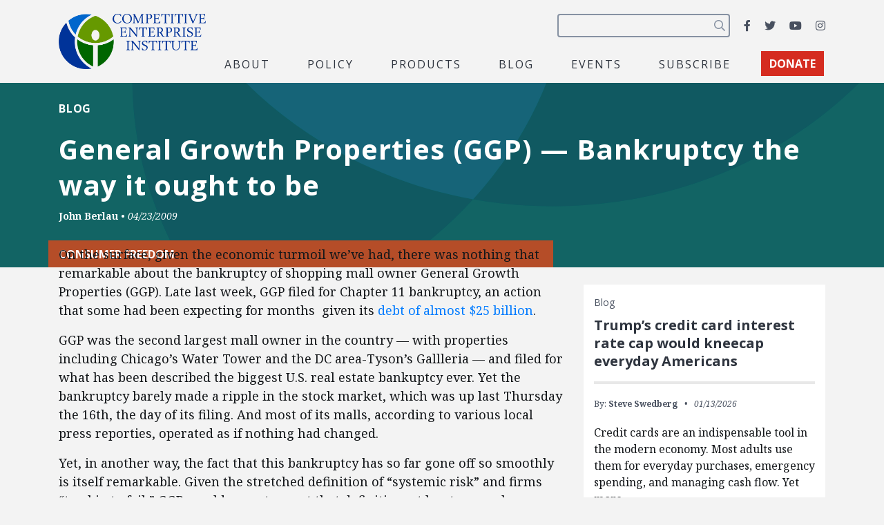

--- FILE ---
content_type: text/html; charset=utf-8
request_url: https://www.google.com/recaptcha/api2/anchor?ar=1&k=6LfZwjUiAAAAAN8vRh0pGcsvvXqvlWV2oC71AQHs&co=aHR0cHM6Ly9jZWkub3JnOjQ0Mw..&hl=en&v=PoyoqOPhxBO7pBk68S4YbpHZ&size=invisible&anchor-ms=20000&execute-ms=30000&cb=93nznbbr51
body_size: 48680
content:
<!DOCTYPE HTML><html dir="ltr" lang="en"><head><meta http-equiv="Content-Type" content="text/html; charset=UTF-8">
<meta http-equiv="X-UA-Compatible" content="IE=edge">
<title>reCAPTCHA</title>
<style type="text/css">
/* cyrillic-ext */
@font-face {
  font-family: 'Roboto';
  font-style: normal;
  font-weight: 400;
  font-stretch: 100%;
  src: url(//fonts.gstatic.com/s/roboto/v48/KFO7CnqEu92Fr1ME7kSn66aGLdTylUAMa3GUBHMdazTgWw.woff2) format('woff2');
  unicode-range: U+0460-052F, U+1C80-1C8A, U+20B4, U+2DE0-2DFF, U+A640-A69F, U+FE2E-FE2F;
}
/* cyrillic */
@font-face {
  font-family: 'Roboto';
  font-style: normal;
  font-weight: 400;
  font-stretch: 100%;
  src: url(//fonts.gstatic.com/s/roboto/v48/KFO7CnqEu92Fr1ME7kSn66aGLdTylUAMa3iUBHMdazTgWw.woff2) format('woff2');
  unicode-range: U+0301, U+0400-045F, U+0490-0491, U+04B0-04B1, U+2116;
}
/* greek-ext */
@font-face {
  font-family: 'Roboto';
  font-style: normal;
  font-weight: 400;
  font-stretch: 100%;
  src: url(//fonts.gstatic.com/s/roboto/v48/KFO7CnqEu92Fr1ME7kSn66aGLdTylUAMa3CUBHMdazTgWw.woff2) format('woff2');
  unicode-range: U+1F00-1FFF;
}
/* greek */
@font-face {
  font-family: 'Roboto';
  font-style: normal;
  font-weight: 400;
  font-stretch: 100%;
  src: url(//fonts.gstatic.com/s/roboto/v48/KFO7CnqEu92Fr1ME7kSn66aGLdTylUAMa3-UBHMdazTgWw.woff2) format('woff2');
  unicode-range: U+0370-0377, U+037A-037F, U+0384-038A, U+038C, U+038E-03A1, U+03A3-03FF;
}
/* math */
@font-face {
  font-family: 'Roboto';
  font-style: normal;
  font-weight: 400;
  font-stretch: 100%;
  src: url(//fonts.gstatic.com/s/roboto/v48/KFO7CnqEu92Fr1ME7kSn66aGLdTylUAMawCUBHMdazTgWw.woff2) format('woff2');
  unicode-range: U+0302-0303, U+0305, U+0307-0308, U+0310, U+0312, U+0315, U+031A, U+0326-0327, U+032C, U+032F-0330, U+0332-0333, U+0338, U+033A, U+0346, U+034D, U+0391-03A1, U+03A3-03A9, U+03B1-03C9, U+03D1, U+03D5-03D6, U+03F0-03F1, U+03F4-03F5, U+2016-2017, U+2034-2038, U+203C, U+2040, U+2043, U+2047, U+2050, U+2057, U+205F, U+2070-2071, U+2074-208E, U+2090-209C, U+20D0-20DC, U+20E1, U+20E5-20EF, U+2100-2112, U+2114-2115, U+2117-2121, U+2123-214F, U+2190, U+2192, U+2194-21AE, U+21B0-21E5, U+21F1-21F2, U+21F4-2211, U+2213-2214, U+2216-22FF, U+2308-230B, U+2310, U+2319, U+231C-2321, U+2336-237A, U+237C, U+2395, U+239B-23B7, U+23D0, U+23DC-23E1, U+2474-2475, U+25AF, U+25B3, U+25B7, U+25BD, U+25C1, U+25CA, U+25CC, U+25FB, U+266D-266F, U+27C0-27FF, U+2900-2AFF, U+2B0E-2B11, U+2B30-2B4C, U+2BFE, U+3030, U+FF5B, U+FF5D, U+1D400-1D7FF, U+1EE00-1EEFF;
}
/* symbols */
@font-face {
  font-family: 'Roboto';
  font-style: normal;
  font-weight: 400;
  font-stretch: 100%;
  src: url(//fonts.gstatic.com/s/roboto/v48/KFO7CnqEu92Fr1ME7kSn66aGLdTylUAMaxKUBHMdazTgWw.woff2) format('woff2');
  unicode-range: U+0001-000C, U+000E-001F, U+007F-009F, U+20DD-20E0, U+20E2-20E4, U+2150-218F, U+2190, U+2192, U+2194-2199, U+21AF, U+21E6-21F0, U+21F3, U+2218-2219, U+2299, U+22C4-22C6, U+2300-243F, U+2440-244A, U+2460-24FF, U+25A0-27BF, U+2800-28FF, U+2921-2922, U+2981, U+29BF, U+29EB, U+2B00-2BFF, U+4DC0-4DFF, U+FFF9-FFFB, U+10140-1018E, U+10190-1019C, U+101A0, U+101D0-101FD, U+102E0-102FB, U+10E60-10E7E, U+1D2C0-1D2D3, U+1D2E0-1D37F, U+1F000-1F0FF, U+1F100-1F1AD, U+1F1E6-1F1FF, U+1F30D-1F30F, U+1F315, U+1F31C, U+1F31E, U+1F320-1F32C, U+1F336, U+1F378, U+1F37D, U+1F382, U+1F393-1F39F, U+1F3A7-1F3A8, U+1F3AC-1F3AF, U+1F3C2, U+1F3C4-1F3C6, U+1F3CA-1F3CE, U+1F3D4-1F3E0, U+1F3ED, U+1F3F1-1F3F3, U+1F3F5-1F3F7, U+1F408, U+1F415, U+1F41F, U+1F426, U+1F43F, U+1F441-1F442, U+1F444, U+1F446-1F449, U+1F44C-1F44E, U+1F453, U+1F46A, U+1F47D, U+1F4A3, U+1F4B0, U+1F4B3, U+1F4B9, U+1F4BB, U+1F4BF, U+1F4C8-1F4CB, U+1F4D6, U+1F4DA, U+1F4DF, U+1F4E3-1F4E6, U+1F4EA-1F4ED, U+1F4F7, U+1F4F9-1F4FB, U+1F4FD-1F4FE, U+1F503, U+1F507-1F50B, U+1F50D, U+1F512-1F513, U+1F53E-1F54A, U+1F54F-1F5FA, U+1F610, U+1F650-1F67F, U+1F687, U+1F68D, U+1F691, U+1F694, U+1F698, U+1F6AD, U+1F6B2, U+1F6B9-1F6BA, U+1F6BC, U+1F6C6-1F6CF, U+1F6D3-1F6D7, U+1F6E0-1F6EA, U+1F6F0-1F6F3, U+1F6F7-1F6FC, U+1F700-1F7FF, U+1F800-1F80B, U+1F810-1F847, U+1F850-1F859, U+1F860-1F887, U+1F890-1F8AD, U+1F8B0-1F8BB, U+1F8C0-1F8C1, U+1F900-1F90B, U+1F93B, U+1F946, U+1F984, U+1F996, U+1F9E9, U+1FA00-1FA6F, U+1FA70-1FA7C, U+1FA80-1FA89, U+1FA8F-1FAC6, U+1FACE-1FADC, U+1FADF-1FAE9, U+1FAF0-1FAF8, U+1FB00-1FBFF;
}
/* vietnamese */
@font-face {
  font-family: 'Roboto';
  font-style: normal;
  font-weight: 400;
  font-stretch: 100%;
  src: url(//fonts.gstatic.com/s/roboto/v48/KFO7CnqEu92Fr1ME7kSn66aGLdTylUAMa3OUBHMdazTgWw.woff2) format('woff2');
  unicode-range: U+0102-0103, U+0110-0111, U+0128-0129, U+0168-0169, U+01A0-01A1, U+01AF-01B0, U+0300-0301, U+0303-0304, U+0308-0309, U+0323, U+0329, U+1EA0-1EF9, U+20AB;
}
/* latin-ext */
@font-face {
  font-family: 'Roboto';
  font-style: normal;
  font-weight: 400;
  font-stretch: 100%;
  src: url(//fonts.gstatic.com/s/roboto/v48/KFO7CnqEu92Fr1ME7kSn66aGLdTylUAMa3KUBHMdazTgWw.woff2) format('woff2');
  unicode-range: U+0100-02BA, U+02BD-02C5, U+02C7-02CC, U+02CE-02D7, U+02DD-02FF, U+0304, U+0308, U+0329, U+1D00-1DBF, U+1E00-1E9F, U+1EF2-1EFF, U+2020, U+20A0-20AB, U+20AD-20C0, U+2113, U+2C60-2C7F, U+A720-A7FF;
}
/* latin */
@font-face {
  font-family: 'Roboto';
  font-style: normal;
  font-weight: 400;
  font-stretch: 100%;
  src: url(//fonts.gstatic.com/s/roboto/v48/KFO7CnqEu92Fr1ME7kSn66aGLdTylUAMa3yUBHMdazQ.woff2) format('woff2');
  unicode-range: U+0000-00FF, U+0131, U+0152-0153, U+02BB-02BC, U+02C6, U+02DA, U+02DC, U+0304, U+0308, U+0329, U+2000-206F, U+20AC, U+2122, U+2191, U+2193, U+2212, U+2215, U+FEFF, U+FFFD;
}
/* cyrillic-ext */
@font-face {
  font-family: 'Roboto';
  font-style: normal;
  font-weight: 500;
  font-stretch: 100%;
  src: url(//fonts.gstatic.com/s/roboto/v48/KFO7CnqEu92Fr1ME7kSn66aGLdTylUAMa3GUBHMdazTgWw.woff2) format('woff2');
  unicode-range: U+0460-052F, U+1C80-1C8A, U+20B4, U+2DE0-2DFF, U+A640-A69F, U+FE2E-FE2F;
}
/* cyrillic */
@font-face {
  font-family: 'Roboto';
  font-style: normal;
  font-weight: 500;
  font-stretch: 100%;
  src: url(//fonts.gstatic.com/s/roboto/v48/KFO7CnqEu92Fr1ME7kSn66aGLdTylUAMa3iUBHMdazTgWw.woff2) format('woff2');
  unicode-range: U+0301, U+0400-045F, U+0490-0491, U+04B0-04B1, U+2116;
}
/* greek-ext */
@font-face {
  font-family: 'Roboto';
  font-style: normal;
  font-weight: 500;
  font-stretch: 100%;
  src: url(//fonts.gstatic.com/s/roboto/v48/KFO7CnqEu92Fr1ME7kSn66aGLdTylUAMa3CUBHMdazTgWw.woff2) format('woff2');
  unicode-range: U+1F00-1FFF;
}
/* greek */
@font-face {
  font-family: 'Roboto';
  font-style: normal;
  font-weight: 500;
  font-stretch: 100%;
  src: url(//fonts.gstatic.com/s/roboto/v48/KFO7CnqEu92Fr1ME7kSn66aGLdTylUAMa3-UBHMdazTgWw.woff2) format('woff2');
  unicode-range: U+0370-0377, U+037A-037F, U+0384-038A, U+038C, U+038E-03A1, U+03A3-03FF;
}
/* math */
@font-face {
  font-family: 'Roboto';
  font-style: normal;
  font-weight: 500;
  font-stretch: 100%;
  src: url(//fonts.gstatic.com/s/roboto/v48/KFO7CnqEu92Fr1ME7kSn66aGLdTylUAMawCUBHMdazTgWw.woff2) format('woff2');
  unicode-range: U+0302-0303, U+0305, U+0307-0308, U+0310, U+0312, U+0315, U+031A, U+0326-0327, U+032C, U+032F-0330, U+0332-0333, U+0338, U+033A, U+0346, U+034D, U+0391-03A1, U+03A3-03A9, U+03B1-03C9, U+03D1, U+03D5-03D6, U+03F0-03F1, U+03F4-03F5, U+2016-2017, U+2034-2038, U+203C, U+2040, U+2043, U+2047, U+2050, U+2057, U+205F, U+2070-2071, U+2074-208E, U+2090-209C, U+20D0-20DC, U+20E1, U+20E5-20EF, U+2100-2112, U+2114-2115, U+2117-2121, U+2123-214F, U+2190, U+2192, U+2194-21AE, U+21B0-21E5, U+21F1-21F2, U+21F4-2211, U+2213-2214, U+2216-22FF, U+2308-230B, U+2310, U+2319, U+231C-2321, U+2336-237A, U+237C, U+2395, U+239B-23B7, U+23D0, U+23DC-23E1, U+2474-2475, U+25AF, U+25B3, U+25B7, U+25BD, U+25C1, U+25CA, U+25CC, U+25FB, U+266D-266F, U+27C0-27FF, U+2900-2AFF, U+2B0E-2B11, U+2B30-2B4C, U+2BFE, U+3030, U+FF5B, U+FF5D, U+1D400-1D7FF, U+1EE00-1EEFF;
}
/* symbols */
@font-face {
  font-family: 'Roboto';
  font-style: normal;
  font-weight: 500;
  font-stretch: 100%;
  src: url(//fonts.gstatic.com/s/roboto/v48/KFO7CnqEu92Fr1ME7kSn66aGLdTylUAMaxKUBHMdazTgWw.woff2) format('woff2');
  unicode-range: U+0001-000C, U+000E-001F, U+007F-009F, U+20DD-20E0, U+20E2-20E4, U+2150-218F, U+2190, U+2192, U+2194-2199, U+21AF, U+21E6-21F0, U+21F3, U+2218-2219, U+2299, U+22C4-22C6, U+2300-243F, U+2440-244A, U+2460-24FF, U+25A0-27BF, U+2800-28FF, U+2921-2922, U+2981, U+29BF, U+29EB, U+2B00-2BFF, U+4DC0-4DFF, U+FFF9-FFFB, U+10140-1018E, U+10190-1019C, U+101A0, U+101D0-101FD, U+102E0-102FB, U+10E60-10E7E, U+1D2C0-1D2D3, U+1D2E0-1D37F, U+1F000-1F0FF, U+1F100-1F1AD, U+1F1E6-1F1FF, U+1F30D-1F30F, U+1F315, U+1F31C, U+1F31E, U+1F320-1F32C, U+1F336, U+1F378, U+1F37D, U+1F382, U+1F393-1F39F, U+1F3A7-1F3A8, U+1F3AC-1F3AF, U+1F3C2, U+1F3C4-1F3C6, U+1F3CA-1F3CE, U+1F3D4-1F3E0, U+1F3ED, U+1F3F1-1F3F3, U+1F3F5-1F3F7, U+1F408, U+1F415, U+1F41F, U+1F426, U+1F43F, U+1F441-1F442, U+1F444, U+1F446-1F449, U+1F44C-1F44E, U+1F453, U+1F46A, U+1F47D, U+1F4A3, U+1F4B0, U+1F4B3, U+1F4B9, U+1F4BB, U+1F4BF, U+1F4C8-1F4CB, U+1F4D6, U+1F4DA, U+1F4DF, U+1F4E3-1F4E6, U+1F4EA-1F4ED, U+1F4F7, U+1F4F9-1F4FB, U+1F4FD-1F4FE, U+1F503, U+1F507-1F50B, U+1F50D, U+1F512-1F513, U+1F53E-1F54A, U+1F54F-1F5FA, U+1F610, U+1F650-1F67F, U+1F687, U+1F68D, U+1F691, U+1F694, U+1F698, U+1F6AD, U+1F6B2, U+1F6B9-1F6BA, U+1F6BC, U+1F6C6-1F6CF, U+1F6D3-1F6D7, U+1F6E0-1F6EA, U+1F6F0-1F6F3, U+1F6F7-1F6FC, U+1F700-1F7FF, U+1F800-1F80B, U+1F810-1F847, U+1F850-1F859, U+1F860-1F887, U+1F890-1F8AD, U+1F8B0-1F8BB, U+1F8C0-1F8C1, U+1F900-1F90B, U+1F93B, U+1F946, U+1F984, U+1F996, U+1F9E9, U+1FA00-1FA6F, U+1FA70-1FA7C, U+1FA80-1FA89, U+1FA8F-1FAC6, U+1FACE-1FADC, U+1FADF-1FAE9, U+1FAF0-1FAF8, U+1FB00-1FBFF;
}
/* vietnamese */
@font-face {
  font-family: 'Roboto';
  font-style: normal;
  font-weight: 500;
  font-stretch: 100%;
  src: url(//fonts.gstatic.com/s/roboto/v48/KFO7CnqEu92Fr1ME7kSn66aGLdTylUAMa3OUBHMdazTgWw.woff2) format('woff2');
  unicode-range: U+0102-0103, U+0110-0111, U+0128-0129, U+0168-0169, U+01A0-01A1, U+01AF-01B0, U+0300-0301, U+0303-0304, U+0308-0309, U+0323, U+0329, U+1EA0-1EF9, U+20AB;
}
/* latin-ext */
@font-face {
  font-family: 'Roboto';
  font-style: normal;
  font-weight: 500;
  font-stretch: 100%;
  src: url(//fonts.gstatic.com/s/roboto/v48/KFO7CnqEu92Fr1ME7kSn66aGLdTylUAMa3KUBHMdazTgWw.woff2) format('woff2');
  unicode-range: U+0100-02BA, U+02BD-02C5, U+02C7-02CC, U+02CE-02D7, U+02DD-02FF, U+0304, U+0308, U+0329, U+1D00-1DBF, U+1E00-1E9F, U+1EF2-1EFF, U+2020, U+20A0-20AB, U+20AD-20C0, U+2113, U+2C60-2C7F, U+A720-A7FF;
}
/* latin */
@font-face {
  font-family: 'Roboto';
  font-style: normal;
  font-weight: 500;
  font-stretch: 100%;
  src: url(//fonts.gstatic.com/s/roboto/v48/KFO7CnqEu92Fr1ME7kSn66aGLdTylUAMa3yUBHMdazQ.woff2) format('woff2');
  unicode-range: U+0000-00FF, U+0131, U+0152-0153, U+02BB-02BC, U+02C6, U+02DA, U+02DC, U+0304, U+0308, U+0329, U+2000-206F, U+20AC, U+2122, U+2191, U+2193, U+2212, U+2215, U+FEFF, U+FFFD;
}
/* cyrillic-ext */
@font-face {
  font-family: 'Roboto';
  font-style: normal;
  font-weight: 900;
  font-stretch: 100%;
  src: url(//fonts.gstatic.com/s/roboto/v48/KFO7CnqEu92Fr1ME7kSn66aGLdTylUAMa3GUBHMdazTgWw.woff2) format('woff2');
  unicode-range: U+0460-052F, U+1C80-1C8A, U+20B4, U+2DE0-2DFF, U+A640-A69F, U+FE2E-FE2F;
}
/* cyrillic */
@font-face {
  font-family: 'Roboto';
  font-style: normal;
  font-weight: 900;
  font-stretch: 100%;
  src: url(//fonts.gstatic.com/s/roboto/v48/KFO7CnqEu92Fr1ME7kSn66aGLdTylUAMa3iUBHMdazTgWw.woff2) format('woff2');
  unicode-range: U+0301, U+0400-045F, U+0490-0491, U+04B0-04B1, U+2116;
}
/* greek-ext */
@font-face {
  font-family: 'Roboto';
  font-style: normal;
  font-weight: 900;
  font-stretch: 100%;
  src: url(//fonts.gstatic.com/s/roboto/v48/KFO7CnqEu92Fr1ME7kSn66aGLdTylUAMa3CUBHMdazTgWw.woff2) format('woff2');
  unicode-range: U+1F00-1FFF;
}
/* greek */
@font-face {
  font-family: 'Roboto';
  font-style: normal;
  font-weight: 900;
  font-stretch: 100%;
  src: url(//fonts.gstatic.com/s/roboto/v48/KFO7CnqEu92Fr1ME7kSn66aGLdTylUAMa3-UBHMdazTgWw.woff2) format('woff2');
  unicode-range: U+0370-0377, U+037A-037F, U+0384-038A, U+038C, U+038E-03A1, U+03A3-03FF;
}
/* math */
@font-face {
  font-family: 'Roboto';
  font-style: normal;
  font-weight: 900;
  font-stretch: 100%;
  src: url(//fonts.gstatic.com/s/roboto/v48/KFO7CnqEu92Fr1ME7kSn66aGLdTylUAMawCUBHMdazTgWw.woff2) format('woff2');
  unicode-range: U+0302-0303, U+0305, U+0307-0308, U+0310, U+0312, U+0315, U+031A, U+0326-0327, U+032C, U+032F-0330, U+0332-0333, U+0338, U+033A, U+0346, U+034D, U+0391-03A1, U+03A3-03A9, U+03B1-03C9, U+03D1, U+03D5-03D6, U+03F0-03F1, U+03F4-03F5, U+2016-2017, U+2034-2038, U+203C, U+2040, U+2043, U+2047, U+2050, U+2057, U+205F, U+2070-2071, U+2074-208E, U+2090-209C, U+20D0-20DC, U+20E1, U+20E5-20EF, U+2100-2112, U+2114-2115, U+2117-2121, U+2123-214F, U+2190, U+2192, U+2194-21AE, U+21B0-21E5, U+21F1-21F2, U+21F4-2211, U+2213-2214, U+2216-22FF, U+2308-230B, U+2310, U+2319, U+231C-2321, U+2336-237A, U+237C, U+2395, U+239B-23B7, U+23D0, U+23DC-23E1, U+2474-2475, U+25AF, U+25B3, U+25B7, U+25BD, U+25C1, U+25CA, U+25CC, U+25FB, U+266D-266F, U+27C0-27FF, U+2900-2AFF, U+2B0E-2B11, U+2B30-2B4C, U+2BFE, U+3030, U+FF5B, U+FF5D, U+1D400-1D7FF, U+1EE00-1EEFF;
}
/* symbols */
@font-face {
  font-family: 'Roboto';
  font-style: normal;
  font-weight: 900;
  font-stretch: 100%;
  src: url(//fonts.gstatic.com/s/roboto/v48/KFO7CnqEu92Fr1ME7kSn66aGLdTylUAMaxKUBHMdazTgWw.woff2) format('woff2');
  unicode-range: U+0001-000C, U+000E-001F, U+007F-009F, U+20DD-20E0, U+20E2-20E4, U+2150-218F, U+2190, U+2192, U+2194-2199, U+21AF, U+21E6-21F0, U+21F3, U+2218-2219, U+2299, U+22C4-22C6, U+2300-243F, U+2440-244A, U+2460-24FF, U+25A0-27BF, U+2800-28FF, U+2921-2922, U+2981, U+29BF, U+29EB, U+2B00-2BFF, U+4DC0-4DFF, U+FFF9-FFFB, U+10140-1018E, U+10190-1019C, U+101A0, U+101D0-101FD, U+102E0-102FB, U+10E60-10E7E, U+1D2C0-1D2D3, U+1D2E0-1D37F, U+1F000-1F0FF, U+1F100-1F1AD, U+1F1E6-1F1FF, U+1F30D-1F30F, U+1F315, U+1F31C, U+1F31E, U+1F320-1F32C, U+1F336, U+1F378, U+1F37D, U+1F382, U+1F393-1F39F, U+1F3A7-1F3A8, U+1F3AC-1F3AF, U+1F3C2, U+1F3C4-1F3C6, U+1F3CA-1F3CE, U+1F3D4-1F3E0, U+1F3ED, U+1F3F1-1F3F3, U+1F3F5-1F3F7, U+1F408, U+1F415, U+1F41F, U+1F426, U+1F43F, U+1F441-1F442, U+1F444, U+1F446-1F449, U+1F44C-1F44E, U+1F453, U+1F46A, U+1F47D, U+1F4A3, U+1F4B0, U+1F4B3, U+1F4B9, U+1F4BB, U+1F4BF, U+1F4C8-1F4CB, U+1F4D6, U+1F4DA, U+1F4DF, U+1F4E3-1F4E6, U+1F4EA-1F4ED, U+1F4F7, U+1F4F9-1F4FB, U+1F4FD-1F4FE, U+1F503, U+1F507-1F50B, U+1F50D, U+1F512-1F513, U+1F53E-1F54A, U+1F54F-1F5FA, U+1F610, U+1F650-1F67F, U+1F687, U+1F68D, U+1F691, U+1F694, U+1F698, U+1F6AD, U+1F6B2, U+1F6B9-1F6BA, U+1F6BC, U+1F6C6-1F6CF, U+1F6D3-1F6D7, U+1F6E0-1F6EA, U+1F6F0-1F6F3, U+1F6F7-1F6FC, U+1F700-1F7FF, U+1F800-1F80B, U+1F810-1F847, U+1F850-1F859, U+1F860-1F887, U+1F890-1F8AD, U+1F8B0-1F8BB, U+1F8C0-1F8C1, U+1F900-1F90B, U+1F93B, U+1F946, U+1F984, U+1F996, U+1F9E9, U+1FA00-1FA6F, U+1FA70-1FA7C, U+1FA80-1FA89, U+1FA8F-1FAC6, U+1FACE-1FADC, U+1FADF-1FAE9, U+1FAF0-1FAF8, U+1FB00-1FBFF;
}
/* vietnamese */
@font-face {
  font-family: 'Roboto';
  font-style: normal;
  font-weight: 900;
  font-stretch: 100%;
  src: url(//fonts.gstatic.com/s/roboto/v48/KFO7CnqEu92Fr1ME7kSn66aGLdTylUAMa3OUBHMdazTgWw.woff2) format('woff2');
  unicode-range: U+0102-0103, U+0110-0111, U+0128-0129, U+0168-0169, U+01A0-01A1, U+01AF-01B0, U+0300-0301, U+0303-0304, U+0308-0309, U+0323, U+0329, U+1EA0-1EF9, U+20AB;
}
/* latin-ext */
@font-face {
  font-family: 'Roboto';
  font-style: normal;
  font-weight: 900;
  font-stretch: 100%;
  src: url(//fonts.gstatic.com/s/roboto/v48/KFO7CnqEu92Fr1ME7kSn66aGLdTylUAMa3KUBHMdazTgWw.woff2) format('woff2');
  unicode-range: U+0100-02BA, U+02BD-02C5, U+02C7-02CC, U+02CE-02D7, U+02DD-02FF, U+0304, U+0308, U+0329, U+1D00-1DBF, U+1E00-1E9F, U+1EF2-1EFF, U+2020, U+20A0-20AB, U+20AD-20C0, U+2113, U+2C60-2C7F, U+A720-A7FF;
}
/* latin */
@font-face {
  font-family: 'Roboto';
  font-style: normal;
  font-weight: 900;
  font-stretch: 100%;
  src: url(//fonts.gstatic.com/s/roboto/v48/KFO7CnqEu92Fr1ME7kSn66aGLdTylUAMa3yUBHMdazQ.woff2) format('woff2');
  unicode-range: U+0000-00FF, U+0131, U+0152-0153, U+02BB-02BC, U+02C6, U+02DA, U+02DC, U+0304, U+0308, U+0329, U+2000-206F, U+20AC, U+2122, U+2191, U+2193, U+2212, U+2215, U+FEFF, U+FFFD;
}

</style>
<link rel="stylesheet" type="text/css" href="https://www.gstatic.com/recaptcha/releases/PoyoqOPhxBO7pBk68S4YbpHZ/styles__ltr.css">
<script nonce="4eyrpaYxss75pEuhaFM_eg" type="text/javascript">window['__recaptcha_api'] = 'https://www.google.com/recaptcha/api2/';</script>
<script type="text/javascript" src="https://www.gstatic.com/recaptcha/releases/PoyoqOPhxBO7pBk68S4YbpHZ/recaptcha__en.js" nonce="4eyrpaYxss75pEuhaFM_eg">
      
    </script></head>
<body><div id="rc-anchor-alert" class="rc-anchor-alert"></div>
<input type="hidden" id="recaptcha-token" value="[base64]">
<script type="text/javascript" nonce="4eyrpaYxss75pEuhaFM_eg">
      recaptcha.anchor.Main.init("[\x22ainput\x22,[\x22bgdata\x22,\x22\x22,\[base64]/[base64]/[base64]/[base64]/[base64]/UltsKytdPUU6KEU8MjA0OD9SW2wrK109RT4+NnwxOTI6KChFJjY0NTEyKT09NTUyOTYmJk0rMTxjLmxlbmd0aCYmKGMuY2hhckNvZGVBdChNKzEpJjY0NTEyKT09NTYzMjA/[base64]/[base64]/[base64]/[base64]/[base64]/[base64]/[base64]\x22,\[base64]\x22,\x22wrHDmUQ0w48UBMK5TngKH8OWw7I0wrlibg9AOcObw487dsKJYsKBS8O2eC3Cn8Ozw7F0w5bDqsOBw6HDmMO0VC7Dv8KdNsOwE8KBHXPDuBnDrMOsw6zCicOrw4tYwqDDpMOTw5TCrMO/UnNCCcK7wrlgw5XCj3F6ZmnDlk0XRMORw6zDqMOWw6k3RMKQA8OmcMKWw5XCmhhAF8O2w5XDvHvDp8OTTisuwr3DoTMvA8OiXHrCr8Kzw7w7wpJFwqDDvAFDw47DlcO3w7TDs2hywp/DrcO1GGh4wq3CoMKad8KwwpBZQ05nw5EIwoTDi3s9wpnCmiNTQCLDuxTChzvDj8KyLMOswpcPTTjChTrDmB/CiBXDp0U2wpZbwr5Fw7jCnj7DmjHCp8Okb0/CtmvDucK6IcKcNiVuC27DtGcuwoXCjcKQw7rCnsOrwqrDtTfCoVbDkn7DginDksKAZcKcwoomwo5naW95woTClm9Kw5wyClVIw5JhPMKhDATCrVBQwq0VdMKhJ8KSwoABw6/[base64]/CjMKjQcKjDmvDuzvCs8KHbMK5AsOFVcOWwo4Gw5HDj1F+w4YDSMO0w5TDhcOseDssw5DCisOHSMKOfU0pwodif8Oqwol8IMK9LMOIwpg7w7rCpF0PPcK7NsKkKkvDhsOCRcOYw4DClhAfDmFaDHs4HgM4w6TDiylwQsOXw4XDt8OIw5PDosOyZcO8wo/DlMO8w4DDvTZaacO3ZgbDlcOfw6wOw7zDtMOdFMKYaTzDpxHCllJ9w73Ch8K5w75VO0gOIsONCFLCqcOywqzDkmRnRMOYUCzDvGNbw6/CqcKgcRDDlHBFw4LCrC/ChCRoI1HChiAHBw8FCcKUw6XDuCfDi8KeeWQYwqpowrDCp0UjNMKdNjrDujUVw5PCsEkUeMOyw4HCkRpdbjvCkcKmSDk0RhnCsEdAwrlbw7ckYlViw4o5LMOgY8K/NwwcEFVew7bDosKlcmjDuCg8czTCrXZYX8KsMsKzw5BkUkp2w4A+w6vCnTLCosKTwrB0XnfDnMKMbXDCnQ0Zw6FoHBp4Fip6woTDm8OVw4fClMKKw6rDuVvChFJqMcOkwpNYS8KPPkvChXt9wojCtsKPwovDu8Oew6zDgB3Crx/DucOjwqE3wqzCksOPTGpCRMKew47DqFjDiTbCrzTCr8K4BQJeFE86XENJw5YRw4hmwqfCm8K/wrR5w4LDmH7DkyDDmB4NKMKLOh9XKMKgMMKXwqbDkMKgX3FBw7fDg8KdwrpUw6nCu8KPZ0rDuMKpSgHDrkkxwps7GsKye2Jnw7YMwrwowpLCrhTCqwVMw5LDl8Kowo9GfcO+wr/Ds8K0wp3DiX/CgylrYxfDtMOEOCw4wpdwwr15wqrDhCdTHMKnFkQjTHXCncKhwozDn1BIwrQCDQINWmdMwopkPgQOw4BIw5o/USdrwqvDt8Kzw7LCqMK3wqh4CMOvwoHDg8K0GCXDmGHDm8OUBcOCUcOKw6jDhsO4fytDRF/[base64]/w5fCu2nDsQorIcOGRBZpwp3CtwfCqMK4AMKPNMObIsOtw73CucKYw6JpPTdsw5PDj8OEw67DjcKLw4AvJsKyccODw71Sw5vDgmPClcKrw4fCpnjDikllFTDDqsKOw75Ww4bCh2jCs8OTdcKvM8Kiw4LDs8O9woNzwr7CgGnCsMK5wq7Dk2XCscOFdcK/BsOqMSXDscKiesKqYlFOwokEw4TCg0vDscOHwrNVwpo+AlZaw5fCv8Kqw7rDk8O0wr3DscKFw6oZwrtLJ8ORVcOBw7PDtsKTw7rDjcKWwqcAw7zDjw9gZ3MBAsOxw6URw6/Cq27DmivDoMKYwrLCuRbCqMOpwqdVwoDDuFPDrBlRw6QOFcKpWsOGdGfDu8O9wpxWKsOWdBMYMcOGwrpQwojCn0bDtMK/w5EgMg04w484FnRIwqYId8OaEjDDmcKPNDHChsK+NcOsGyHCmlzDt8OFw4bDkMKPDTwow5cEwr42OB9FZsOiT8KHw7DCncKhHjbCj8OFwrFewppow4UGwoTCjcKvPcOzwpvDvTTDh2LClsK3AMKjMzBIw4/Dt8Kiwo7Csz5Mw5zCi8K5w4I2E8OCO8O7DsOOeTdaccODw73Cq10KcMOhflEMcg/CoUrDmcKFOHtJw6PDikdWwpdOAwfDvAhrwpHDjiDCv3ovTHhgw4rCqGl0SMOcwqwqwr/Dgxspw4jCqSxMRsOjU8K1GcOYN8OxQmjDlwJFw7zCsjzDrwtlacKAw70xwr7Dm8OzYsOUKFzDv8OGf8OWaMKIw4PDuMKhZRhVY8OXw6bCmUbCuVcgwrwrZMKSwo3CjsOuNTEsXMOzw53DmGg8UsKLw6TCj2DDmsOPw7hEUF1vwqzDlVzCksODw5Y3wqLDg8KQwq/[base64]/Dt2vCrR/CijLDmcKCWcOuwrfCicOzwqPDh8O6w7/Dkk4sCsOoYUHDvwExw5PChFNPwr9IP1jCpznCt1jCh8O/V8OsC8O8XsOadzheGFUbwpNiHMK7w4PCoTgAw4kew5DDuMKde8KRwoNhwqzDlinDg2EEIw3CknjCoxRiw5I7w54LF1vDm8Knw7TDl8K/[base64]/FFrCsQXCvxJKw6JGwrzCu8OwDhM0w5pEVcKUwobCisKUw5vCk8ODwrPDscOTAsO/wo1qwpnDrGzDqsKcccO0X8OrTCrDr0oLw5kpbcOkwonDrk4ZwosAWsKYITrDuMOxw5gXw7LCiTEewrnCiX8nw6jDlxAzwqg8w6FtBmzCk8OsP8Okw7cdwqjDscKAw4fCgS/DocKlcsKdw4zCmsKCRMOawqjCo3TCgsOgTWrDhFVdWMOHw4TCs8K4ATlTw59owqMCGVYhb8KLwr3DksKewq7CkFrCkMOXw7oROHLCiMK5Z8Kewq7CrCEpwozCosOcwqZyKMOHwodNcsKnHQHCh8OmKT7CkBPCp3PDlH/Dr8OZw4ZEwrjDuWQzNWd7wq3DmUTDl01eAXVDBMOiZMO1MjDDksKcYXUXIGLDvHvCi8ORw4IFw43DisK/wo5Yw54vwrjDjBnDuMKCEAbCukXDqTQAw4DCk8Kuw606c8Kbw6LCv34Hw7/CuMKowp8kw53CsUY1MsOJXAPDl8KVZMO4w70nw5woH2DDp8K5LSLCpkxJwqxtbMOowqTDtRLCjcK0wqpPw73DsEczwpIhw6/DlTrDrH/CusKPw4/CpS/[base64]/Ctw4Vw4/Cg8KlQ8Kkw6BOw7wCWcO6HhbCqMKjW8O6dxTDsXdqDzFEIg3ChU4/[base64]/CnU7Ch8OKwpY1GMKiw5TCnXHCmUjDvMKKeEvDlzVDWG7DvsKNHjI5WljDjMO3fE5GdMO8w6BsE8OFw7XChUjDlFJcw55/OU9dw4gcBHrDrHvCsgnDoMOSw7PCgyMrAALCrHAVw5vCnsKHP1lUHUbDpTkJUsKYw4nCgRTCtjzDksKhwprDmWzCpFPDgsK1wojDmcKLFsOlwqFxclg+TkfCsHLCgnNlw7XDrMOhWyIcT8O6wq3Ckx7CgXFXw6/Do31RLcKFB1DCqxXCvMKkNcOgOz/DrsOhV8K5YsKCw5rDjn0/D1LCrlMnwqAiwrTDscK6aMKFO8KrFcOBw7TDlMO/[base64]/CrynDtzLCoGXCrcKuw6/CnnNbSxNCwrjDjElZwrxTw7kdIMOmTSzDk8K7ecKdwpdxYcOiwrvCn8KpQTfCtMKswrVqw5fChcOWTyoqJsO6wqHDvMK4wrgSKVlBNmhvw63CkMKOwr/DoMK/dsO6NcOowrHDq8OfC0Vvwq5Nw5NOTAh+wqDCvwHCkhNKTsOxw5wUGWUwwp7CmMKgGUfDkU4KWRMdTMK+TMKjwqbCjMOLw4sEBcOiwqTDgsOjwpY4cl0SR8Kqw7t0WMKxHk/CiVnDinEhbcOkw67Di1Q/S2oAwrvDvEYWwqzDplgockU+ccODXSoGw4nCt2zDkcO8dcKnwoDCh0Fgw7t4YGd0WBTCq8O9w4p1wrDDjMOJNlZOMMKSagDDj3XDscKJP19TEzPCksKqOBpufSQtwqMcw6HDjyTDj8ODJcOfZ07DgsOiNS/DkMKdDwIqw6bCnkfCisOhw4PDgMK2woRowqnDkcO7T1zDrE7DiD8zwqcQw4PDgjN9wpDCnCnDhUIaw4zDpnsSMcKJwo3CoRrDtGFxwoJ/w77DsMK2w4hBH1diJMOzLMK7K8Oewp9aw6HCtsKbw58DACtADcK3JgYPJFwXwp7DiRjDqD5XTycnw6jChTx6w7HCvyxZw7jDsB7DucKrA8K/BFw/[base64]/DjhbDicO6w6AfwojDl8KJwptlw5cYE1PDjWfCjgTClMKLH8K/[base64]/DgcKQBXkiw5MZPsOEBGnDocKCwoVqw4zCuMOrIMOVwpfDrlo1wrvCtcOFwrZgKjxEwojDrcKWfBtvYEzDj8Oqwr7DtxVZGcOrwrfDq8OIwpnCtMKYGwfDtGvDmsOBT8Opw4x4YlA3bh/DgHV/wrXDjkl+bsO1wqTChsOTdRQvwq8Awq/DsDnDgnUUw4wyBMO5cwg7w4HCiXzCmzgfZVjClk9nF8KRb8ORwoTDsxBPwqtvGsOuw4rDi8OgA8Osw5jChcKCwrV6wqJ/[base64]/[base64]/I8KhwodrWCxTf8Kawo7CgMK1SsOkNlN4C8OXw55vw4nDh2Vuwo7DjcOuwpIzwr16w7HCiATDuh7Dp1zCpcKTYcKocklVw5TDhiXDgkwlRWDCsyLCrsO6wpbDrsOTWWZJwqrDvMKcdmPCmsOnw7d/w51iZ8KhM8O4IcKqwpd+WMOgw7xaw7TDrmNRIBxpI8Ohw6AAEsOsQjUuFQN5dMKWMsONwrcvwqADw5ZvJMOnFMKhZMKwb1vDu3Ecw6sbw4zCjMKTFBJrMsO8w7MuAwbDiivDoHvDlzZ6cXPCunxsTcKWK8OwHg7CpMKRwrfCsH/CoMOyw7RsWTRxwrsrw6bCrV8Sw5LDgnZWdz7CtsOYcQRlw7BjwpUAw4PCqgp3wo7DkcK8JRUAOA5Cw54BwqfDpAIZWMOsFgI0w6HCm8OmBsOKJlHCtcOKIMK0wqPDpsOYMjJbQHk/w7TCgCMbwrPChsOVw7vDhMO1AQLCi3Utfi0rw5XDu8OoQSN/[base64]/CqXnCksO3EcORw7zDtMOUTzwrMGV2YBXDlknCiUDDmSk8w5NGw65+wr9Beh01LMKxY0cnw5RJTwvCocOtVlvCqMOCFcKXQMO6w4/CocK4w4xnwpVjwp1pfcO8acOmwr7CqsOzw6EyQ8KHwq9Fw7/Dn8KzOcOgwooRwr4AVCsyGhAhwrjCgMOrfcKmw4YMw5DDnsKiJcOMwpDCsTjCgzPDuRlnwokODMK0w7DDscKnwpjCq1jDuHs6EcKUIAJuw6TCsMK6RMOZw65Pw5BRwrnDiUDDq8OuK8OxXgVWwoZZwpg6a3dBwoJ/w5zDgTsaw5cFZMOiwqLCkMO8w49qOsOoTwBcwqNxWMOLw6/DlgLDrT44Mh9BwqEkwrfDhMKTw4HDr8Kbw7nDkcKLScOawr3DpAMBPMKNRMKawrpww6jDocO3fFrDjcOeLy3ClsOgVsOyLQ5dw4TCjAvCt1/Dp8K5wqjDnMKjUiFaLMOIwr1BGEsnwp7CshRMdMKUw7DDo8KnJWnCthBnZEDDgT7DssKPwrbCnTjChMK5w4XCukLCtBzDiRwPTcOiSWthQBnDriZbbENbwp7CkcOBJF1CTj/CqcOmwoEQLjUURDTCp8OEwrrDq8Kqw7jCpQjDuMOvw4jCrVBkwqjChsO5wofCjsK+UGHDrMKdwocrw4ccwpnCnsOVw6J7w6VcdgRaNsK3ASHDgA/CqsOjY8ONG8K2w4rDmsOMMMOjwoNTIMOnO1rCsgM2w5cofMObWsKgfWNEw5UKacOzMzXDlcOWWgjDrMO8CcKkUUTCunNIGR/CsxLChmpmL8K1Ijl6w4LCj1XCjsOkwqIgw7J6wqjDosOEwptaTGnCvMOVwrHDtWPDh8K1IsOcwqrDi27Dj0DCjsOXwojDgwJGQsKgfSHCiyPDnMOPw5/ClSgwW1rCqlTCr8OsAMKPwr/[base64]/DnC/CrsOuE2HCpyEAw4HCucO1w4AYw68kw685MsKGwroYw6PDgVjDhQ0EYQRswrfCjcK4O8OZbMOXUMONw7jCsCzCt3rChsKzRiRTA3PDnhIuDMKOWEJwAcOaHMOoR2M/MjMAacKXw7AMw6tWw4vCnsKCPsOjw4QFwp/[base64]/[base64]/ZlMIwoDDl8KZwo3DvsOjw5h2w6rDvsOFH8KWw57CsMOIMQd/w4rCqmzDgCPChk/CtSDCgkvCgn4rYm0Wwqhowp3Cq2pdwqXDo8OYwrXDqMOmwpNMwrU4NMOEwoN7D1Mvw7ReCsOpwrtAwo8CI34VwpUBfxLDp8O9MQIJwpPDlAfCocKUwo/CisOsw6zDgcO/QsObccKOw6oAMEUYCz7CkMOKE8KKcMO0cMKmwpDChUfCiBXCkwxMSw1QEsK+By3Cl0jCm3DDp8OcdsOFccOVw68Ke3XCo8OJw4bCtsOdWMKbw6kJwpTDu2TDoBlmMC94w63Dp8KGw6jCgMKlw7Edw7dsTsKyFH3Do8KHwqA2w7XCoWzCmwUZwonCgSF2VsKAwq/CpwUTw4QIEMKtwox1PnMofjtwO8K8TUFtGsKowoZXEn0/wpxnwrTCo8O5ScOow7LCtDvDtsOBNcKFwoVEaMKBw65hwo4oQcOeO8OqC2PDuzXDhFDDjsOIdsO6w7sEPsOtwrJCdMOgK8OYZiXDksOaCjDCmSTDjsKfTQ3CuSJtwrMfwo/[base64]/Ck3QcHgzDoAxCFsOJwrHDhVY/NcOEKMK0wq/Cp0ZHLxXDqsOmCRrCoWMCM8KTwpbDp8KwXRLDq0nDhcO/PMOVMz3DjMOBbcKawqvDuEoVwqnCgcOYOcKWacOtw73CuBRCGC3DtVrDtBVTw55aw5HCosKwWcKtS8Kiw5xRIDAowqTDrsKUwqXCjcODwoQMCjZ+G8OFFcOkwp55UQ4gwqkiw4PCgcOPw5xow4PDri8xw4/CpVlPwpTDscONQyDDocOBwp9Ow53DnjPClVjDnMKbw41Rw43Cj0TDm8OXw5UIDcONVWvDucKpw7RsGsK2KcKOwrtCw58CC8OxwotrwoI5DxXDsh8QwqNsdjrCnghEOwLCsAnCn0YCwowLw4/CgxZpcMOMcMKuMiLCusOqworCg2l8wovDtsOxAsOud8OedkI3wqjDuMK7EcK+w6g5woIywr/DqxjCpU8hR1gzT8Oyw4ATM8KcwqzCicKKw7IDSzIVwqfDki3Cs8KSUHBfAXTCmjrClwEmUWtKw73DtUkEYsKqYMK6Pz/CjcOaw5zDmTvDjsOZNGTDjMKPwqNEw5RNUidrCyHDosOMSMOEf1cOFsKmw6RhwqjDlBTDnEdkwpjCl8OrIMO0TFrDsAEvwpdUwpDCmMKqZEXCpl4jBMOHw7HDv8OqQ8K0w4vCg1bDlT4+fcKvYw5dXcKoc8Kawowrw7YywpHCvsKAw7jDnlx2w5nCgHg/VcKiwoogFcKFGU11H8Otw57Di8K2w4jCuH/CvMKNwobDu23DrlLDtATDjsK6OFLDpxnCuTTDmkFKwohwwrNIwr/Dszwcwr3CknhRw5fDqBTCjWzCrBvDu8KXw780w7vCssK4Gg7Dv1TDtDF/JijDi8OkwrDCsMOeGMOdw7Q6w4bDpjAww6/Cm3dGPsK1w4nCnsK8N8KawpIVw5jDkMO6GsKQwrPCoDrCgsORIHBfBRdrw4vCpQDClMKqwpVew7jCoMKXwpXCgsKww60LKjM+wpUDwqdzAh8FT8KxcHvCnQhncMO2wo4sw4d9wq/CggDCg8KcP1DDkcKXwrZbw6YtBsO5wqfCoGEpCMKSwqpoZmbDriJuw4PCvR/[base64]/Cql/Dp8KQUsKSw7N9MAs1LgFpEBFawrvDpcKPXlA1w6TDhTYIwpltTcOzw6PCgcKGw4DDo200RwkpXApXKkpXw4XDnToBJsKKw4YSw4vDmEp2ccOrVMKTZ8KAw7fCvsOoWXx/aCzDsVwGD8O5PnvCngAZwrnDqsOYU8K3w73Dr1vCtcK3wq0TwqtgUsKuwqTDncOcwrJrw5DDvsKHw7nDnAjCmSvCtmHCmcKQw5fDjwDDk8O3wprCjMOKJVlGw7l2w6IfWcOQbxTDkcKLUhDDhcOXAVXCnyTDhsKwI8OkewQWwpTCunc/[base64]/[base64]/CgcKcwqRYw6fDrcKSJmLCk2/Ci2k/[base64]/[base64]/[base64]/CgsKkPMKBBQrDlsKjCEPCrsKUKcOYw5g0w71if3Ubw6QqKgbChsKkworDo0cbwqtZbsKhNsORL8KGwpIVFGFCw73DkcORLsK/w7nCt8KHb1YNYsKOw6TCsMKSw7DCmsKVNEfClsOyw5zCnVbDtwPDhRcHdyjDg8OowqxdHMKfw6QCbsOGesOBw4UBYlXChizCkknDpGTDtcO/WBLDmBVyw6jDvgTDoMOfWHcewovCnsOfw4ofw4NOC3pFejZhDsKuwrwcw6cxwqnDnydcwrMfwqo3w5sjwqfCmcOiC8KeIC9eDsKNw4VidMOkw4PDocKuw6NdJMOGw79TPnxVDMOrbkvDtcOuw7VXwodCw7LDpsK0MMKcZAbDlMOzwot/[base64]/[base64]/Do8K+fcK3w73CvMKhw5/Cq2fDgSRBHcOlFGvCoDvDmSkhPsKcCBsCw7VXHCUIeMKfwrPDpsKic8OrwojDjQUSw7d+wozCl0rDgMKAwpkxwpLDpUPDnQPCiER8JcOzGUHCtijDnDfCocO/w6Y2w7nCusOIKBDDnzpGwqNjf8KdD2rCtTdibzDDm8KMe1lFwoFKw4tgwrNLwpQ3WcKgIMKfw4sRwoo3O8O1csOGwpUWw77DoXdywoNWwrDDmsK6w77CmAJkw47ClMOGI8KdwrvCpMOXw6wabzcwCcOoTMOnGzwowpNcL8Oqwq/[base64]/[base64]/[base64]/[base64]/[base64]/DvDkKwrfDlFbDrAFtEEM1w74OZMK+DsOpwoYzw6kGdMKMw6LCvT7CixXCmcKqw6LCl8OBLQLDq33Ds34owq0Cw6ZMFhdhwoTDq8KAOl9eZMOrw4BtMjkAwrRIAxnCg1xxeMOXwooxwpdwC8OAeMKZfhxuw5bCvCB5UhQndsO/[base64]/ClhDDucKjw4AteXBBwpjDuwvDo3xAbS0rd8Owwo1mJj1RJsOqw4fDjMKEVcKLw5lcL0YLIcO2w6cNNsK9w6/CisOwGcOuFgJVwoTDrVHDosOLIxrCrMOrEkUtw7vDi13CukXDoCYUw4B1wqIKwrJ9wpjCmVnDoT3DhB1Zw5cVw44xw6XCmcK/wq/[base64]/Cq8K1w7sBwpQqJ8ONUMKDwp3ChsKSLl/CucOzLsOwXDEFO8OLdQBXHMOqw4IVw5jDmDLDpAbDsg1RblcgXcOSwonDtcKEP27DusO9YsOCF8OMw7/DuyglNXEEwp/Dn8O6w5FMw7DCjGPCvRTDoQUcwrfCkG/DsjLCvmosw6AVI0p+wq/[base64]/Dj3zCrRPDisKseDvDok7Dg1vDixjDtEHCpsKowqMcTsKdLnXDtFtrAzHCo8Kyw44IwpAmbcOqwql3wofChcO2w6cDwpLDtsKkw4DCt0bDnTkLwqDDsXDCuysxFkI2SG4DwphhRsOhwrh0w6I2wqbDhCHDklxlKShmw4/CrMOVfwYnwqHDjcKuw4fChsOyITfCkMKrSUvDvhXDnV7DssK6w4bCtWlWwoE5dD0JGcOdA2/[base64]/Ci8K6wpRYU3PCkcKawqbDkX/DoV3DgFVhwqTCksKuP8KZe8KcRR7DiMORWsKUwqjCvgzDugJMwqXDrcKaw43CpDDDtB/[base64]/DkMOLaMOoccO1Q8KKwrfDjnfCvBkDTE8hwpbCucK6F8Kiw47Co8KIIkw1W1htHMOKSgbDhMOvd1DCu3F0UsKGwqnDtcO5w6NOZMO7FsKcwpQJw5M9ZHbCksOow5TCm8KTcTQIwqopw5DDhMK7ScKqMcOnf8OcH8KoLn0GwrgZWWQTETDCnh1nwo/CtQ19w7xICStkT8ObBsKQwroeBsKxAUU+wrYJTsOrw5gJVcOmw5ELw6szBizDg8Olw6ZdE8Klw7FtacKGQjfCtxvCuynCuCDCgQnDihM4esOtaMK7w6gHL0slMMKxw6vDqhgrAMOvw71bXsK8N8OQw40IwrUPw7cfw5/[base64]/w7/ChHUtc8Opw7HDnsOUB8KUwo5TQWFRLsO9wr/[base64]/DlUjCksOvVcOqXwnDl1staMKrUcKow5zCiHRAU8OrwprCgcKKw7fDijtzw7BcKcOLw5w/[base64]/CuxQ6w7PCp8OKRsK+fsKSP0IFw5Ffw6Jzw4I0ICkmVk/CpQjCgcOqDSYiw5PCssOdwpjCmw1NwpQ3wpLDtz/DtyMQwqvCicOvL8K2EMKFw5pOCcKXwp8xwr7CtMKkTisbd8OWasK6w4HDpSYjw58/w7DDrE3Dhg82dsKHwqQXwqcODFbDtsOGflvDtlhyZ8KfMDrDomLCmVDDtSwdHMKsJsOyw7XDksO+w6HDgsK1YsKBwrXDj0jDjUTClHZ/w7hPw7ZPwqwqC8Kqw4fDv8OfIcKJw7jCnDLDjcO1Q8KBwrDDv8O7w4bCgsOHw69Iwoh3woI9Z3fChxDDsilXa8KoesK+TcKZwrvDhDRqw5xHQC/DkgMZwpMOFQvDhsKcwpvDpMK6wpLDgS9Cw6nCo8OhXsOAw4JUw4EZDMKQw5BaO8Kvwr/Dh1vCv8OQwozCvg8qZ8KzwolPJmvDhcKTFXHDm8OQEHtIUD/Ds3/CmWZMw7grWcKAV8OBw7XCsMKSABbDvMOpwrPCnsKew7Rww6BCb8KWwpbCnMK4w4XDnRfDo8KNPBtQQWnDucK9wrI6JxsXwqTDsnR1RsOyw64QWMO0GEjCpzrCrGjDgRIFCC/CvcKywr5WY8OREjHCqsKFE3Nywp/DuMKFw7DDp2DDmWxvw4AwbsK6OcOLRQ8QwobCtjLDhsODIG3DqHFVwp3DssK6wqtWKsO4KGHCl8KwX0/[base64]/DrsKuOcO5w6N4wq7CusKGw60Uwo00IcOXGTNnw41gXsKtw4pGwpodwpjDpsKFwonCviXCtsKEUcK2HHRLdWVVasOoWMOvw7Z6w4/CpcKqwo3CpMKXwo3Coyh1YjthPzNiJDN/w7vDksKMMcOhCBvCn1rClcORw67CoUXDpcKTwoEqUyXDpVJKwpNHf8Ojw70FwqRhFkLDsMO4H8Owwr9oTjQFwpfCssOiMzXCscOgw5fDglDDgMKaCGwUwrNOw6oSasOBwpFYS3zChBZlw7xcbsOSQFnCpxbCqzHCi3hEP8KzNsKVUMOrOMO/cMOew4wVBnRyGz/CpsO1bm7Dv8Kaw5/DsRLCmsOHw4RwXlzDgW/ConJbwowqYcKnQ8Orw6J7UU86YMOnwpFFD8KgWBzDhzbDhBsQDDFia8K6wqR1dsKzwrgXwqZrw7zCmw15wp1XfRzDicOPScORHwbDkh9QWxLDtHfCgMK8YsOVLRYhV1PDlcO9worDow/CvyAtworDrDvCtMKxw7PDqsOUOMObw57DgMKIZyANB8KZw7LDvm9yw77Cpm3DtcK6NnzDk10JeXwww4vCg1vCiMKKwp3DlWZ5wrIpw40qwoQ9cUrDjQjDnsKiwp/DtcK0HcKSTHx/ZzjDmcKVIinDu0kjwr3CqmxiwoszXXhIRTZwwoPDucKMPSN7wozDl1IZw5sZwrXDk8KAP3HCjMKSwrfCqzPDlTl0wpTCocKZNcOewozCj8O8wo1XwpxLdMKbC8KLZcOQwqDCkcK3w6TDtknCoW7Dj8O1UcKfw5HCqMKdD8ObwqI6SxnCmRXDglZWwq/CoUtQwpHDjMOrF8OOX8OrHiTDq0TDj8O/[base64]/wp3CicOqZxjCu1vCvcKGw7MFwobCnsKzGAwRElV4wq/Dp2ZRNgjCpEV1wrPDgcOlw64TKcOfwpxAwrpYw4cpFA/[base64]/[base64]/w65aQRR6BCTDhCQZNsOpwrBjw5vCp8O+wr/CnRI1HsOVSsODRmJgIcK0w4AQwoLCqjdcwp4xwo0BwrbCvgZZCz5aPsK1wr7DmzrCocKfwrrCjgHCp2bDiGdMwqvDkRxcwqXDthcsQ8OQF2MAN8K/W8KhCAzDrMKXNsOuwqjDj8K6FShJwrZ4bAg0w5IEw7nDjcOmw53DgmrDhsKNw6l+YcO3YWfCqsOkXncuwrjCsFTCgsKKL8OSYANiZDLDucOAw4bDgmnCpDzCjsOpwp4hAsOswpHCqz3ClwkWw6JuDsKvw4/CucKqw5PCp8OgeC7DvMOBHhzCrRlYLMK6w64tNmdYJBogw4dKw7o/a2UhwrfDucO3SEnCtiVAaMOPbkTDjMKEUMOgwqwuM2rDscK2WVzCgsKqGE5tUsOuL8KoH8Kdw4TCoMOBw7VwIMOLGcOqw7sDNRDDuMKidUDCkx5Lwp4Ww4ZKR2rCo1JewpwCcz/CtCTCg8OzwqQZw6JfGMKxDMKRecOGQsOkw6bDr8OJw4rCp1Qxw6MCeXVqcxcfG8Kyd8KHCcK5fsOJWCYtwqJawrnChsKFWcOBRcOKwpFqRcOOwqZ8w6/DicO0woRRwrpOwobDj0YnSy/ClMOSX8Opw6bDpsOKDMOlYMOtIhvDisKTw7DDlRxXwo7DtcOsKsOKw4tuK8O0w5bDpjFaM382wq8/[base64]/Dn8ODCyfDkX0ce8K3YMKMwpnDs1Ybw4lXwp7ClV88U8OnwofDnMO9wqnDjMKDwqlXbcK5wqYLwovDjEMkWkMhEsKhwpTDq8ORwqjCksOVakgAZXROCcKZwrBYw4VOwqrDnMOdw53Ct218w58vwrbDocOfwo/CoMK7PTUdwogaCTBkwr/DnTROwrF0wo/[base64]/[base64]/DhMOVZcOlw5tkwpPCucK1O8O8OcO5wqYyVFTDoRdjEsOpS8KGE8O6wr4OEjDDgMOAVMOuw7vCvcO7w4odfgAow57CmMKxCsOXwqcXfFbDtArCmcOFccOwHEkrw6fDo8Kuw5g+RMO6w4JDMcOLw5Z0IsK6w6l8U8ObSwIywq9qw7/CnMKqwqjCmcK3W8O3wp/CjXd5w7vClGnCocKHJsKqN8KYw4wDCMKlXcKTw54tT8ONw6HDtsKhZV8gw7AgAMO5wpMXw7ldw6/[base64]/DgsOTwrovw6TDu3vDqy7Cm8OUB13Dlgk/NGUOFw0MwoIRw6jCgSHDu8OFwrvDu3Qfwp7DuFosw7HCkAsEIR7CrmfDv8Kkw5saw4HCrMOFw7LDhcKPwqlbQTcZDMKkF18Ww7LCssOJZMOJBcOeMMOrw7LDoQwaIsOELMOxw7ZtwoDChG3DoSrDsMO9w47CpnIDGcOSKhlrfATDlMO5wp9QworCjMKhE3/CkyUlJMO+w5xWwrovwoRkw5PDl8K5blXDhMK1wrrCrRLCh8KpWMOwwr1tw7jDv37CuMKMCsKiRFReNcKfworChm9AW8KgQMOIwqZjasO+JgsZA8OdZMO5w4TDmDRSDxgWw53DhcOgTXrCn8OXwqDDkjzDoHzDjwrDqzRvwpvDqMKcw4nDhXQxEmAMwpp2bsOQw6UAw6/DqCnDow7DpnJUVD/Co8O1w4TDpsOcCi3DnXfDg3vDvSbCnMKyQsKpEcOzwo5vNsKDw4BecMKfwrcXTcOFw4kqXShgNkrCiMOgVzLChSfDj0bDpgDDsmxkMsKsRjUSwofDhcK/w4lGwplOD8OafT7DuWTCusKsw7RLZ3fDk8OMwpAfc8Kbwq/DlcK9csOpwqfChS4Vw4jDjktTD8OzwpvCu8OOJsKzAsO3w5EmWcOew4d7WsOxwrrDlxXCvMKZDXLDrsK3GsOQHcOXw4zDlsOOaD7Dg8OLwobCtcO2d8Klw6/DjcKSw5AzwrARDxgww4kbeHVgATjDvl7Cn8OUI8KaIcO6w6sZWcOUCMKWwpkTw7jCq8Olw67CsFTDucOgRcKqZ2x5aQTCosKQJcOIwqfDucKKwpBQw5rDqhZ+IHzCmzQ6TkFKFmoRw7wfPcOmwotKDgPCqDHCisOYwrt/wpdAHcK1DGHDrFQsUcKUOhgFw4/CucKQNMKPWUpKw759BnfCkcOGSAXDgyRuw6/Du8Krw6x5w5vDpMKeCMOcWFDDukvCnMOhw53CiE5AwqrDh8OJwoLDrDchwqtIw6ESX8K8HMKlwoXDvzVIw5Qowq/[base64]/DmGzCo8OIwpzDrMOIwpxnPXnDsMOTbHDDvxJKFUhKfMKtQcKNYsKfwo/CtDTDssOFw5/DhGw2OwBWw4vDn8KRdcO3X8Kbw7wKwpzDi8KpVsK4w7sBwq/[base64]/CUUqw4NOwp8kPcOnw5LDl1TDihx7CsK4LMKfwo3CssOqwqbCncOgwoHCmsKRacOGHiYtJcKQC3XDr8Omw5QXQR4/[base64]/CrEbDkQHDuMKkInYFwrJfw5jDmivDj8KmwohRwpphM8K+wqLDtMKBw63CjyYpw4HDjMOuCUQ1wpnCtytebRctw5DDjRFIS1TDii3CmG/DnsORwovCjzTDn1/CjsKyHHtow6DDpcKbwoPDssORKsKvw7JrbArChGI8wqfCsgwMRsOMEcKBTl7Ci8OZf8KgcMOSwq0fwovClXLDscKFE8KmS8Odwo4cdMOew7RVwrnDu8OkeDADU8O4wop4dMKrKz/DncOOw6tKb8OUwprCmgLDuFokwrsTw7RyccKEL8K5GU/Chlh6dMKKwq/DvcKnwrfDhsKOw5HDsCvCj2zDncKLwrnCs8Ocw5TCuQ7ChsK+BcKsNUnCk8O0w7DDqsODw7bDnMOow6gGMMKhwr9eEDsgwptywqQPFMO5wpPCs3/[base64]/CqUrCkUt/w6QsT2zChsOwwr5xw5bCtlJCHMKYI8KKEMKlQQRYH8KYTcOEw5d3eC3Dp13CuMKLbWJBOSFIwq0cOsKHwqJGw4TCg09/w7XCkAfCuMORwo/Djz7DnB/[base64]/[base64]/Dl3Urw5s0HHLDhsKsY8ObNsO2Qi9FwrLDuztEwpfCoTLDicOow587TMOuwrtfS8Kwc8K3w6sTw4PDkcOPR0rCkcKJw5nCisOawozCj8KsZxEjwqAKcn3Dj8KMwprCm8Kww63CqsOow5TCuQ/CgBtpwpjCp8O/QTEGLz/DgxYswoHCvMK6w57Cq0fCvMKxw65Ow43ChsOzw5VJf8OCwqfCpTrDoDnDiF8mURjCszIucCYWwrhracOOBCEBIzfDhsKcw7JNw6kHw47Dqx3ClX7DvMKnw6fClsKZwqt0F8O6WsKuG1xKT8Kgw6PChicXIFrDisOaA1HCs8Ktwrwvw57DtCPCjnHDoHzCvn/[base64]/[base64]/CjTJkDcK1wrrDksO4wr/CumLDjMKATCprwr/Dj0hXLMO0w4BuwpTCocK2w4Ftw41zwrPDsk4dbCjDisKwKg8Xwr/CnsOufClmw67CoW7CjQEdAUrCsHckPhXCuWPCnThNP1TCvcOlwrbCsUjCvy8oJcOiw7sYFcOGwq8Gw4zChMKaFABBwobCj0HCgR7CkXTDjA4iYsKOL8OPwo55w5/DhisrwojCssKPwoXCtjfCiB0TCBTCh8OLw5kFMx9BDcKcw73CvjXDjDpYdRjDqsOYw5/Ci8OKG8OrwrTCmgM0woNdeFZwBiXDksK1LsOGwr0Hw4jCjCrCgmbDh2wMIMKFRHZ+a197cMODJcOnw4jCvyTCgMOVw6NCwo/DuRvDkMOIQcOqDcOXM317aWorw78oKFrCjsK/dEIvw5bCvCdfG8OrIB/[base64]/CosKzSwjCvS3Dug3DoFHCm8K4JMOECV7CiMO0BcKLwq1ZHg/CnkfDiB/Dtjwdwr7DqGtFwrvCs8Kiwo5bwrlRH3/[base64]/C8Ohw63DuDBPS2/DkXROw6UWOcKowrhHXXzCncKRXAppw7p0dcOzw5XDiMKZMsKNSsKtw5/DpcKCVRVlwrYafMK2RcOfw7rDhUrDqsOgwofDqFQJccOxexzCrB9Jw59ELSxVwovCtglzw7HCosKhw5UtAsOhwrnDncKURcONwprDpsKEw6vCmynDrSJvRUjDqsKZCEFXwoPDo8KSwrpcw6XDkcKSwo/Ch1VIb2QRwq0lwpjCgQV4w4ghw6k1w7fDl8OtV8KIbcOFwpHCtcKYw57CqH15w63ClcOSWQkzGsKCdgTDmmrCkwTCiMORDMK9w6PCnsO0dV/[base64]\\u003d\\u003d\x22],null,[\x22conf\x22,null,\x226LfZwjUiAAAAAN8vRh0pGcsvvXqvlWV2oC71AQHs\x22,0,null,null,null,0,[21,125,63,73,95,87,41,43,42,83,102,105,109,121],[1017145,739],0,null,null,null,null,0,null,0,null,700,1,null,0,\[base64]/76lBhnEnQkZnOKMAhmv8xEZ\x22,0,0,null,null,1,null,0,1,null,null,null,0],\x22https://cei.org:443\x22,null,[3,1,1],null,null,null,1,3600,[\x22https://www.google.com/intl/en/policies/privacy/\x22,\x22https://www.google.com/intl/en/policies/terms/\x22],\x22BQ10CZ6wa6jgOo6WN41EUKwFAcqw7kazL1IFMGcSHvM\\u003d\x22,1,0,null,1,1769018043497,0,0,[251],null,[226],\x22RC-qKSei5fy6lPmEQ\x22,null,null,null,null,null,\x220dAFcWeA4va3t7micSCyBqSAl8MSp3Gd2WtLbbhtWnSo8-3yXYBjrtIc2q0b5vpZQX2eDaytZUtLgECt3iQLVmprJSK0r8AGbslQ\x22,1769100843341]");
    </script></body></html>